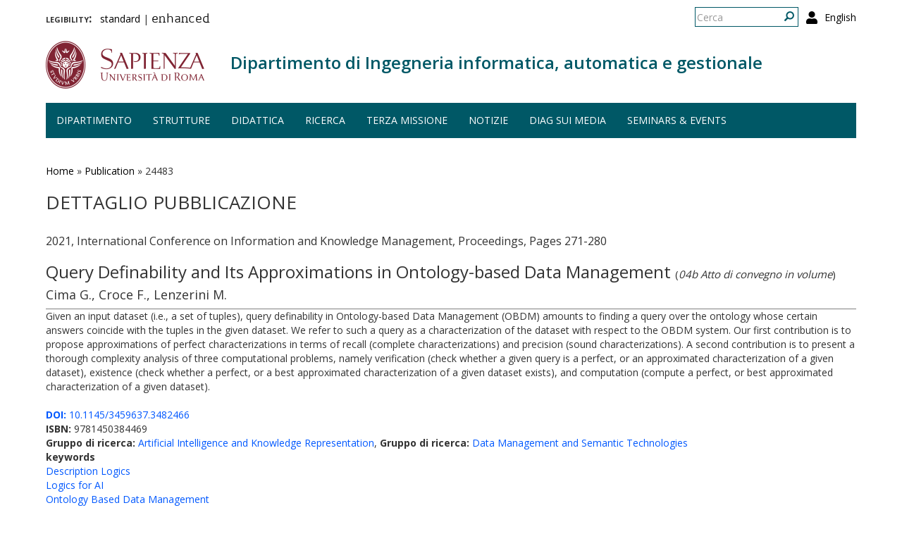

--- FILE ---
content_type: text/html; charset=utf-8
request_url: http://diag.uniroma1.it/publication/24483
body_size: 6346
content:
<!DOCTYPE html>
<html lang="it" dir="ltr" prefix="content: http://purl.org/rss/1.0/modules/content/ dc: http://purl.org/dc/terms/ foaf: http://xmlns.com/foaf/0.1/ og: http://ogp.me/ns# rdfs: http://www.w3.org/2000/01/rdf-schema# sioc: http://rdfs.org/sioc/ns# sioct: http://rdfs.org/sioc/types# skos: http://www.w3.org/2004/02/skos/core# xsd: http://www.w3.org/2001/XMLSchema#">
  <head>
    <link rel="profile" href="http://www.w3.org/1999/xhtml/vocab" />
    <meta charset="utf-8">
    <meta name="viewport" content="width=device-width, initial-scale=1.0">
    <meta http-equiv="X-UA-Compatible" content="IE=edge">
    <meta http-equiv="Content-Type" content="text/html; charset=utf-8" />
<meta name="Generator" content="Drupal 7 (http://drupal.org)" />
<link rel="shortcut icon" href="http://diag.uniroma1.it/sites/all/themes/sapienza_bootstrap/favicon.ico" type="image/vnd.microsoft.icon" />
    <title>Dettaglio pubblicazione | Dipartimento di Ingegneria informatica, automatica e gestionale</title>
    <link rel="stylesheet" href="https://fonts.googleapis.com/css?family=Open+Sans:400,300,600,700,800">
    <link rel="stylesheet" href="https://netdna.bootstrapcdn.com/font-awesome/4.0.3/css/font-awesome.css">
    <style>
@import url("http://diag.uniroma1.it/modules/system/system.base.css?t55nr1");
</style>
<style>
@import url("http://diag.uniroma1.it/sites/all/modules/colorbox_node/colorbox_node.css?t55nr1");
@import url("http://diag.uniroma1.it/modules/field/theme/field.css?t55nr1");
@import url("http://diag.uniroma1.it/modules/node/node.css?t55nr1");
@import url("http://diag.uniroma1.it/sites/all/modules/uniroma1/sapienza_bootstrap_target_box/css/target-boxes.css?t55nr1");
@import url("http://diag.uniroma1.it/sites/all/modules/youtube/css/youtube.css?t55nr1");
@import url("http://diag.uniroma1.it/sites/all/modules/views/css/views.css?t55nr1");
</style>
<style>
@import url("http://diag.uniroma1.it/sites/all/modules/colorbox/styles/default/colorbox_style.css?t55nr1");
@import url("http://diag.uniroma1.it/sites/all/modules/ctools/css/ctools.css?t55nr1");
</style>
<link type="text/css" rel="stylesheet" href="http://diag.uniroma1.it/sites/all/modules/popup/popup.css?t55nr1" media="all" />
<style>
@import url("http://diag.uniroma1.it/modules/locale/locale.css?t55nr1");
</style>
<link type="text/css" rel="stylesheet" href="//cdn.jsdelivr.net/bootstrap/3.3.5/css/bootstrap.css" media="all" />
<style>
@import url("http://diag.uniroma1.it/sites/all/themes/bootstrap/css/3.3.5/overrides.min.css?t55nr1");
@import url("http://diag.uniroma1.it/sites/all/themes/sapienza_bootstrap/css/style.css?t55nr1");
@import url("http://diag.uniroma1.it/sites/all/themes/sapienza_bootstrap/css/header.css?t55nr1");
@import url("http://diag.uniroma1.it/sites/all/themes/sapienza_bootstrap/css/page.css?t55nr1");
@import url("http://diag.uniroma1.it/sites/all/themes/sapienza_bootstrap/css/sidebars.css?t55nr1");
@import url("http://diag.uniroma1.it/sites/all/themes/sapienza_bootstrap/css/news.css?t55nr1");
@import url("http://diag.uniroma1.it/sites/all/themes/sapienza_bootstrap/css/hero.css?t55nr1");
@import url("http://diag.uniroma1.it/sites/all/themes/sapienza_bootstrap/css/footer.css?t55nr1");
@import url("http://diag.uniroma1.it/sites/all/themes/sapienza_bootstrap/css/modules.css?t55nr1");
@import url("http://diag.uniroma1.it/sites/all/themes/sapienza_bootstrap/css/search.css?t55nr1");
@import url("http://diag.uniroma1.it/sites/all/themes/sapienza_bootstrap/addons/bootstrap/jquery.smartmenus.bootstrap.css?t55nr1");
</style>
<style>
@import url("http://diag.uniroma1.it/sites/default/files/fontyourface/font.css?t55nr1");
@import url("http://diag.uniroma1.it/sites/default/files/fontyourface/local_fonts/Biancoenero_Regular-normal-normal/stylesheet.css?t55nr1");
</style>
<link type="text/css" rel="stylesheet" href="http://diag.uniroma1.it/styleswitcher/css/sapienza_bootstrap?t55nr1" media="all" id="styleswitcher-css" />
    <!-- HTML5 element support for IE6-8 -->
    <!--[if lt IE 9]>
      <script src="https://cdn.jsdelivr.net/html5shiv/3.7.3/html5shiv-printshiv.min.js"></script>
    <![endif]-->
    <script src="//code.jquery.com/jquery-1.9.1.min.js"></script>
<script>window.jQuery || document.write("<script src='/sites/all/modules/jquery_update/replace/jquery/1.9/jquery.min.js'>\x3C/script>")</script>
<script src="http://diag.uniroma1.it/misc/jquery-extend-3.4.0.js?v=1.9.1"></script>
<script src="http://diag.uniroma1.it/misc/jquery-html-prefilter-3.5.0-backport.js?v=1.9.1"></script>
<script src="http://diag.uniroma1.it/misc/jquery.once.js?v=1.2"></script>
<script src="http://diag.uniroma1.it/misc/drupal.js?t55nr1"></script>
<script src="http://diag.uniroma1.it/sites/all/modules/jquery_dollar/jquery_dollar.js?t55nr1"></script>
<script src="http://diag.uniroma1.it/misc/ajax.js?v=7.94"></script>
<script src="http://diag.uniroma1.it/sites/all/modules/jquery_update/js/jquery_update.js?v=0.0.1"></script>
<script src="//cdn.jsdelivr.net/bootstrap/3.3.5/js/bootstrap.js"></script>
<script src="http://diag.uniroma1.it/sites/all/modules/uniroma1/sapienza_bootstrap_target_box/js/target-boxes.js?t55nr1"></script>
<script src="http://diag.uniroma1.it/sites/default/files/languages/it_x0eBXRcG7FIWVj9BxIdd4tO6tfJmSg7-LMTtkVxNu2w.js?t55nr1"></script>
<script src="http://diag.uniroma1.it/sites/all/libraries/colorbox/jquery.colorbox-min.js?t55nr1"></script>
<script src="http://diag.uniroma1.it/sites/all/modules/colorbox/js/colorbox.js?t55nr1"></script>
<script src="http://diag.uniroma1.it/sites/all/modules/colorbox/styles/default/colorbox_style.js?t55nr1"></script>
<script src="http://diag.uniroma1.it/sites/all/modules/colorbox/js/colorbox_load.js?t55nr1"></script>
<script src="http://diag.uniroma1.it/sites/all/modules/jcaption/jcaption.js?t55nr1"></script>
<script src="http://diag.uniroma1.it/sites/all/modules/popup/popup.js?t55nr1"></script>
<script src="http://diag.uniroma1.it/sites/all/themes/bootstrap/js/misc/_progress.js?v=7.94"></script>
<script src="http://diag.uniroma1.it/sites/all/modules/colorbox_node/colorbox_node.js?t55nr1"></script>
<script src="http://diag.uniroma1.it/sites/all/themes/sapienza_bootstrap/js/libraries/css3-mediaqueries.js?t55nr1"></script>
<script src="http://diag.uniroma1.it/sites/all/themes/sapienza_bootstrap/js/libraries/html5shiv.min.js?t55nr1"></script>
<script src="http://diag.uniroma1.it/sites/all/themes/sapienza_bootstrap/js/libraries/jquery.matchHeight-min.js?t55nr1"></script>
<script src="http://diag.uniroma1.it/sites/all/themes/sapienza_bootstrap/js/libraries/modernizr.min.js?t55nr1"></script>
<script src="http://diag.uniroma1.it/sites/all/themes/sapienza_bootstrap/js/libraries/respond.js?t55nr1"></script>
<script src="http://diag.uniroma1.it/sites/all/themes/sapienza_bootstrap/js/compatibility.js?t55nr1"></script>
<script src="http://diag.uniroma1.it/sites/all/themes/sapienza_bootstrap/js/home.js?t55nr1"></script>
<script src="http://diag.uniroma1.it/sites/all/themes/sapienza_bootstrap/js/header.js?t55nr1"></script>
<script src="http://diag.uniroma1.it/sites/all/themes/sapienza_bootstrap/jquery.smartmenus.js?t55nr1"></script>
<script src="http://diag.uniroma1.it/sites/all/themes/sapienza_bootstrap/addons/bootstrap/jquery.smartmenus.bootstrap.js?t55nr1"></script>
<script src="http://diag.uniroma1.it/sites/all/themes/bootstrap/js/misc/ajax.js?t55nr1"></script>
<script>jQuery.extend(Drupal.settings, {"basePath":"\/","pathPrefix":"","setHasJsCookie":0,"ajaxPageState":{"theme":"sapienza_bootstrap","theme_token":"ARElpWbs3NPl4915zKbjmvFVnCH4jRXdr3QT29GD9ZQ","jquery_version":"1.9","js":{"https:\/\/use.fontawesome.com\/releases\/v5.11.2\/js\/all.js":1,"sites\/all\/themes\/bootstrap\/js\/bootstrap.js":1,"\/\/code.jquery.com\/jquery-1.9.1.min.js":1,"0":1,"misc\/jquery-extend-3.4.0.js":1,"misc\/jquery-html-prefilter-3.5.0-backport.js":1,"misc\/jquery.once.js":1,"misc\/drupal.js":1,"sites\/all\/modules\/jquery_dollar\/jquery_dollar.js":1,"misc\/ajax.js":1,"sites\/all\/modules\/jquery_update\/js\/jquery_update.js":1,"\/\/cdn.jsdelivr.net\/bootstrap\/3.3.5\/js\/bootstrap.js":1,"sites\/all\/modules\/uniroma1\/sapienza_bootstrap_target_box\/js\/target-boxes.js":1,"public:\/\/languages\/it_x0eBXRcG7FIWVj9BxIdd4tO6tfJmSg7-LMTtkVxNu2w.js":1,"sites\/all\/libraries\/colorbox\/jquery.colorbox-min.js":1,"sites\/all\/modules\/colorbox\/js\/colorbox.js":1,"sites\/all\/modules\/colorbox\/styles\/default\/colorbox_style.js":1,"sites\/all\/modules\/colorbox\/js\/colorbox_load.js":1,"sites\/all\/modules\/jcaption\/jcaption.js":1,"sites\/all\/modules\/popup\/popup.js":1,"sites\/all\/themes\/bootstrap\/js\/misc\/_progress.js":1,"sites\/all\/modules\/colorbox_node\/colorbox_node.js":1,"sites\/all\/themes\/sapienza_bootstrap\/js\/libraries\/css3-mediaqueries.js":1,"sites\/all\/themes\/sapienza_bootstrap\/js\/libraries\/html5shiv.min.js":1,"sites\/all\/themes\/sapienza_bootstrap\/js\/libraries\/jquery.matchHeight-min.js":1,"sites\/all\/themes\/sapienza_bootstrap\/js\/libraries\/modernizr.min.js":1,"sites\/all\/themes\/sapienza_bootstrap\/js\/libraries\/respond.js":1,"sites\/all\/themes\/sapienza_bootstrap\/js\/compatibility.js":1,"sites\/all\/themes\/sapienza_bootstrap\/js\/home.js":1,"sites\/all\/themes\/sapienza_bootstrap\/js\/header.js":1,"sites\/all\/themes\/sapienza_bootstrap\/jquery.smartmenus.js":1,"sites\/all\/themes\/sapienza_bootstrap\/addons\/bootstrap\/jquery.smartmenus.bootstrap.js":1,"sites\/all\/themes\/bootstrap\/js\/misc\/ajax.js":1},"css":{"modules\/system\/system.base.css":1,"sites\/all\/modules\/colorbox_node\/colorbox_node.css":1,"modules\/field\/theme\/field.css":1,"modules\/node\/node.css":1,"sites\/all\/modules\/uniroma1\/sapienza_bootstrap_target_box\/css\/target-boxes.css":1,"sites\/all\/modules\/youtube\/css\/youtube.css":1,"sites\/all\/modules\/views\/css\/views.css":1,"sites\/all\/modules\/colorbox\/styles\/default\/colorbox_style.css":1,"sites\/all\/modules\/ctools\/css\/ctools.css":1,"sites\/all\/modules\/popup\/popup.css":1,"modules\/locale\/locale.css":1,"\/\/cdn.jsdelivr.net\/bootstrap\/3.3.5\/css\/bootstrap.css":1,"sites\/all\/themes\/bootstrap\/css\/3.3.5\/overrides.min.css":1,"sites\/all\/themes\/sapienza_bootstrap\/css\/style.css":1,"sites\/all\/themes\/sapienza_bootstrap\/css\/header.css":1,"sites\/all\/themes\/sapienza_bootstrap\/css\/page.css":1,"sites\/all\/themes\/sapienza_bootstrap\/css\/sidebars.css":1,"sites\/all\/themes\/sapienza_bootstrap\/css\/news.css":1,"sites\/all\/themes\/sapienza_bootstrap\/css\/hero.css":1,"sites\/all\/themes\/sapienza_bootstrap\/css\/footer.css":1,"sites\/all\/themes\/sapienza_bootstrap\/css\/modules.css":1,"sites\/all\/themes\/sapienza_bootstrap\/css\/search.css":1,"sites\/all\/themes\/sapienza_bootstrap\/addons\/bootstrap\/jquery.smartmenus.bootstrap.css":1,"sites\/default\/files\/fontyourface\/font.css":1,"public:\/\/fontyourface\/local_fonts\/Biancoenero_Regular-normal-normal\/stylesheet.css":1,"http:\/\/diag.uniroma1.it\/styleswitcher\/css\/sapienza_bootstrap":1}},"colorbox":{"opacity":"0.85","current":"{current} of {total}","previous":"\u00ab Prev","next":"Next \u00bb","close":"Chiudi","maxWidth":"98%","maxHeight":"98%","fixed":true,"mobiledetect":true,"mobiledevicewidth":"480px"},"jcaption":{"jcaption_selectors":[],"jcaption_alt_title":"title","jcaption_requireText":1,"jcaption_copyStyle":1,"jcaption_removeStyle":0,"jcaption_removeClass":0,"jcaption_removeAlign":0,"jcaption_copyAlignmentToClass":1,"jcaption_copyFloatToClass":1,"jcaption_copyClassToClass":1,"jcaption_autoWidth":1,"jcaption_keepLink":0,"jcaption_styleMarkup":"font-size: 11px; color: #888888; font-style: italic; ","jcaption_animate":0,"jcaption_showDuration":"200","jcaption_hideDuration":"200"},"popup":{"effects":{"show":{"default":"this.body.show();","fade":"\n        if (this.opacity){\n          this.body.fadeTo(\u0027medium\u0027,this.opacity);\n        }else{\n          this.body.fadeIn(\u0027medium\u0027);\n        }","slide-down":"this.body.slideDown(\u0027medium\u0027)","slide-down-fade":"\n        this.body.animate(\n          {\n            height:\u0027show\u0027,\n            opacity:(this.opacity ? this.opacity : \u0027show\u0027)\n          }, \u0027medium\u0027\n        );"},"hide":{"default":"this.body.hide();","fade":"this.body.fadeOut(\u0027medium\u0027);","slide-down":"this.body.slideUp(\u0027medium\u0027);","slide-down-fade":"\n        this.body.animate(\n          {\n            height:\u0027hide\u0027,\n            opacity:\u0027hide\u0027\n          }, \u0027medium\u0027\n        );"}},"linger":250,"delay":0},"urlIsAjaxTrusted":{"\/publication\/24483":true},"colorbox_node":{"width":"600px","height":"600px"},"bootstrap":{"anchorsFix":"0","anchorsSmoothScrolling":"0","formHasError":1,"popoverEnabled":1,"popoverOptions":{"animation":1,"html":0,"placement":"right","selector":"","trigger":"click","triggerAutoclose":1,"title":"","content":"","delay":0,"container":"body"},"tooltipEnabled":1,"tooltipOptions":{"animation":1,"html":0,"placement":"auto left","selector":"","trigger":"hover focus","delay":0,"container":"body"}}});</script>
  </head>
  <body class="navbar-is-fixed-top html not-front not-logged-in no-sidebars page-publication page-publication- page-publication-24483 i18n-it dipartimento site-name-lines-1">
    <div id="skip-link">
      <a href="#main-content" class="element-invisible element-focusable">Salta al contenuto principale</a>
    </div>
        <header id="navbar" role="banner" class="navbar navbar-fixed-top navbar-default">
  <div class="container">

              <div class="region region-header-top">
    <section id="block-locale-language-content" class="block block-locale clearfix">

      
  <ul class="language-switcher-locale-url"><li class="en first"><a href="/en/publication/24483" class="language-link" xml:lang="en">English</a></li>
<li class="it last active"><a href="/publication/24483" class="language-link active" xml:lang="it">Italiano</a></li>
</ul>
</section>
<section id="block-search-form" class="block block-search clearfix">

      
  <form class="form-search content-search" action="/publication/24483" method="post" id="search-block-form" accept-charset="UTF-8"><div><div>
      <h2 class="element-invisible">Form di ricerca</h2>
    <div class="input-group"><input title="Inserisci i termini da cercare." placeholder="Cerca" class="form-control form-text" type="text" id="edit-search-block-form--2" name="search_block_form" value="" size="15" maxlength="128" /><span class="input-group-btn"><button type="submit" class="btn btn-primary"><span class="icon glyphicon glyphicon-search" aria-hidden="true"></span>
</button></span></div><div class="form-actions form-wrapper form-group" id="edit-actions"><button class="element-invisible btn btn-primary form-submit" type="submit" id="edit-submit" name="op" value="Cerca">Cerca</button>
</div><input type="hidden" name="form_build_id" value="form-rdjFQwT_xKVdK8K7EjvMbwtCMPV5TKE5W1iUVhoshew" />
<input type="hidden" name="form_id" value="search_block_form" />
</div>
</div></form>
</section>
<section id="block-block-36" class="block block-block clearfix">

      
  <a href="/user"><i class="fa fa-user fa-lg"></i></a><style>
#block-block-36 {
    float: right;
    margin: 5px 0 0 11px;
}
</style>
</section>
<section id="block-block-48" class="block block-block clearfix">

      
  <p><span style="font-size:16px;"><strong style="font-variant: small-caps;">legibility:&nbsp;&nbsp;</strong></span> <a href="https://www.diag.uniroma1.it/styleswitcher/switch/sapienza_bootstrap/custom/default?destination=/publication/24483">standard</a>&nbsp;|&nbsp;<a href="https://www.diag.uniroma1.it/styleswitcher/switch/sapienza_bootstrap/theme/alta-leggibilita?destination=/publication/24483" style="font-family: 'Biancoenero Regular'; font-size: 1.3em;">enhanced</a></p>
</section>
  </div>
    
    <div class="navbar-header">

              <a href="https://www.uniroma1.it/it/">
          <img class="logo pull-left" src="http://diag.uniroma1.it/sites/all/themes/sapienza_bootstrap/logo.png" alt="Uniroma 1" />
        </a>
      
              <h1 class="name navbar-brand">
          <a href="/" title="Home Page">Dipartimento di Ingegneria informatica, automatica e gestionale</a>        </h1>
      
      
              <button type="button" class="navbar-toggle" data-toggle="collapse" data-target="#navbar-collapse">
          <span class="sr-only">Toggle navigation</span>
          <span class="icon-bar"></span>
          <span class="icon-bar"></span>
          <span class="icon-bar"></span>
        </button>
          </div>

          <div class="navbar-collapse collapse" id="navbar-collapse">
        <nav role="navigation">
                      <ul class="menu nav navbar-nav"><li class="first expanded dropdown"><a href="/#" title="" data-target="#" class="dropdown-toggle nolink" data-toggle="dropdown" tabindex="0">Dipartimento <span class="caret"></span></a><ul class="dropdown-menu"><li class="first leaf"><a href="/home">Home</a></li>
<li class="leaf"><a href="/chi-siamo">Chi siamo</a></li>
<li class="leaf"><a href="/dove-siamo">Dove siamo</a></li>
<li class="collapsed"><a href="/governo">Governo</a></li>
<li class="collapsed"><a href="/persone">Persone</a></li>
<li class="leaf"><a href="/uffici">Uffici</a></li>
<li class="leaf"><a href="/trasparenza-0">Trasparenza</a></li>
<li class="leaf"><a href="/bandi_diag" title="">Bandi</a></li>
<li class="last leaf"><a href="/commissioni-diag">Commissioni</a></li>
</ul></li>
<li class="expanded dropdown"><a href="/strutture" data-target="#" class="dropdown-toggle" data-toggle="dropdown">Strutture <span class="caret"></span></a><ul class="dropdown-menu"><li class="first leaf"><a href="/laboratori">Laboratori</a></li>
<li class="leaf"><a href="/aule">Aule</a></li>
<li class="last leaf"><a href="https://www.diag.uniroma1.it/biblio_diag/home" title="">Biblioteca</a></li>
</ul></li>
<li class="expanded"><a href="/didattica">Didattica</a></li>
<li class="expanded dropdown"><a href="/#" title="" data-target="#" class="dropdown-toggle nolink" data-toggle="dropdown" tabindex="0">Ricerca <span class="caret"></span></a><ul class="dropdown-menu"><li class="first leaf"><a href="/ricerca">Panoramica</a></li>
<li class="leaf"><a href="/aree-di-ricerca">Aree di ricerca</a></li>
<li class="leaf"><a href="/gruppi-di-ricerca-page">Gruppi di ricerca</a></li>
<li class="leaf"><a href="/archivio_eventi" title="">Eventi e seminari</a></li>
<li class="leaf"><a href="/progetti-ricerca" title="">Progetti di ricerca</a></li>
<li class="leaf"><a href="/keyword_search" title="">Keyword search</a></li>
<li class="leaf"><a href="/visiting-professors" title="">Visiting professors</a></li>
<li class="leaf"><a href="/tipologia-documenti/research-reports" title="">Research Reports</a></li>
<li class="leaf"><a href="/tipologia-documenti/diag-reports" title="">DIAG Reports</a></li>
<li class="leaf"><a href="/rapporti-tecnici">Technical Reports</a></li>
<li class="leaf"><a href="/centri-interdipartimentali">Centri interdipartimentali</a></li>
<li class="leaf"><a href="/spin">Spin-off</a></li>
<li class="last leaf"><a href="/frequentatori-esterni">Frequentatori esterni</a></li>
</ul></li>
<li class="leaf"><a href="/iniziative-terza-missione">Terza missione</a></li>
<li class="expanded"><a href="/news" title="">Notizie</a></li>
<li class="leaf"><a href="/notizie-media">DIAG sui media</a></li>
<li class="last leaf"><a href="/archivio_eventi" title="">Seminars &amp; events</a></li>
</ul>                                      </nav>
      </div>
      </div>
</header>

<section>
  <div class="container">
        <a id="main-content"></a>
              </div>
</section>

<!--   <section id="breadcrumb">
    <div class="container">
      <ol class="breadcrumb"><li><a href="/publication">Dettaglio pubblicazione</a></li>
<li class="active">Dettaglio pubblicazione</li>
</ol>    </div>
  </section>
 -->

  <section id="tabs">
    <div class="container">
          </div>
  </section>


  <section id="news">
    <div class="container">
        <div class="region region-news">
    <section id="block-easy-breadcrumb-easy-breadcrumb" class="block block-easy-breadcrumb clearfix">

      
    <div itemscope class="easy-breadcrumb" itemtype="http://data-vocabulary.org/Breadcrumb">
          <span itemprop="title"><a href="/" class="easy-breadcrumb_segment easy-breadcrumb_segment-front">Home</a></span>               <span class="easy-breadcrumb_segment-separator">»</span>
                <span itemprop="title"><a href="/publication" class="easy-breadcrumb_segment easy-breadcrumb_segment-1">Publication</a></span>               <span class="easy-breadcrumb_segment-separator">»</span>
                <span class="easy-breadcrumb_segment easy-breadcrumb_segment-title" itemprop="title">24483</span>            </div>

</section>
  </div>
    </div>
  </section>

<div class="main-container container">
  <div class="row">

    
    <section class="col-md-12">
              <h2 class="title">Dettaglio pubblicazione</h2>
              <div class="region region-content">
    <section id="block-block-39" class="block block-block clearfix">

      
  <style type=text/css> 
#news {background: none !important; }
</style>
</section>
<section id="block-system-main" class="block block-system clearfix">

      
  <div class="view view-pubblicazioni-iris view-id-pubblicazioni_iris view-display-id-page_7 banditable view-dom-id-91aa00ec5882c5de62661e1cea9861f9">
        
  
  
      <div class="view-content">
        <div class="views-row views-row-1 views-row-odd views-row-first views-row-last">
      
  <div class="views-field views-field-field-iris-anno">        <div class="field-content">2021, International Conference on Information and Knowledge Management, Proceedings, Pages 271-280  </div>  </div>  
  <div class="views-field views-field-title">        <h3 class="field-content">Query Definability and Its Approximations in Ontology-based Data Management <span class="categoria_iris">(<i>04b Atto di convegno in volume</i>)</span></h3>  </div>  
  <div class="views-field views-field-field-iris-contributors">        <h4 class="field-content">Cima  G.,  Croce  F.,  Lenzerini  M.</h4>  </div>  
  <div class="views-field views-field-body">        <div class="field-content">Given an input dataset (i.e., a set of tuples), query definability in Ontology-based Data Management (OBDM) amounts to finding a query over the ontology whose certain answers coincide with the tuples in the given dataset. We refer to such a query as a characterization of the dataset with respect to the OBDM system. Our first contribution is to propose approximations of perfect characterizations in terms of recall (complete characterizations) and precision (sound characterizations). A second contribution is to present a thorough complexity analysis of three computational problems, namely verification (check whether a given query is a perfect, or an approximated characterization of a given dataset), existence (check whether a perfect, or a best approximated characterization of a given dataset exists), and computation (compute a perfect, or best approximated characterization of a given dataset).</div>  </div>  
  <div class="views-field views-field-field-iris-doi">        <div class="field-content"><a href="http://dx.doi.org/10.1145/3459637.3482466"><strong>DOI:</strong> 10.1145/3459637.3482466</a></div>  </div>  
  <div class="views-field views-field-field-iris-isbn">        <div class="field-content"><strong>ISBN:</strong> 9781450384469</div>  </div>  
  <div class="views-field views-field-field-iris-gruppo-di-ricerca">        <div class="field-content"><strong>Gruppo di ricerca: </strong><a href=/gruppi-di-ricerca/18312>Artificial Intelligence and Knowledge Representation</a>, <strong>Gruppo di ricerca: </strong><a href=/gruppi-di-ricerca/18320>Data Management and Semantic Technologies</a></div>  </div>  
  <div class="views-field views-field-field-iris-keywords">    <strong class="views-label views-label-field-iris-keywords">keywords</strong>    <div class="field-content"><a href="/keyword_detail/Description-Logics">Description Logics</a><br><a href="/keyword_detail/Logics-for-AI">Logics for AI</a><br><a href="/keyword_detail/Ontology-Based-Data-Management">Ontology Based Data Management</a><br><a href="/keyword_detail/Semantic--Technologies">Semantic  Technologies</a><br><a href="/keyword_detail/Semantic-Web">Semantic Web</a><br></div>  </div>  </div>
    </div>
  
  
  
  
  
  
</div>
</section>
  </div>
    </section>

    
  </div>
</div>





  <section id="credits">
      <div class="container">
                <div class="row">
                      <div class="col-sm-6">
                <div class="region region-credits-left">
    <section id="block-block-27" class="block block-block clearfix">

      
  © Università degli Studi di Roma "La Sapienza" - Piazzale Aldo Moro 5, 00185 Roma
</section>
  </div>
            </div>
                            </div>
      </div>
  </section>
    <script src="https://use.fontawesome.com/releases/v5.11.2/js/all.js"></script>
<script src="http://diag.uniroma1.it/sites/all/themes/bootstrap/js/bootstrap.js?t55nr1"></script>
  </body>
</html>